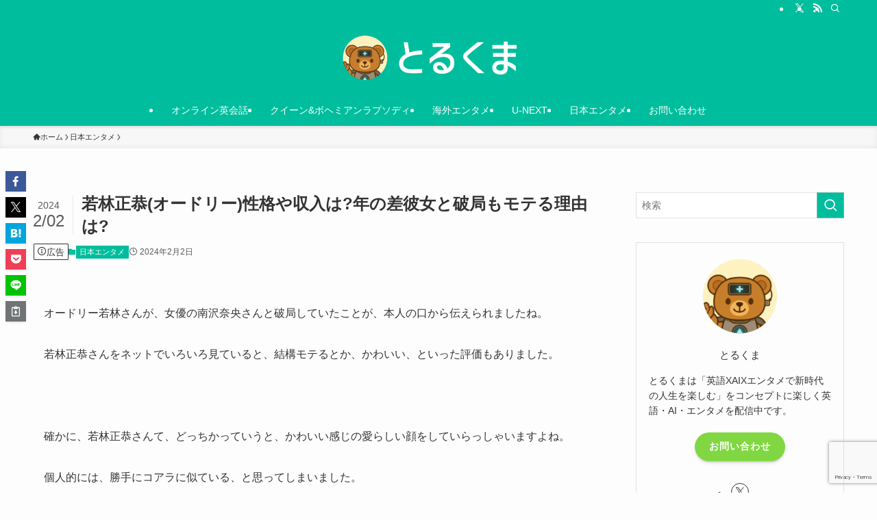

--- FILE ---
content_type: text/html; charset=utf-8
request_url: https://www.google.com/recaptcha/api2/anchor?ar=1&k=6Lfm_1QmAAAAAMMsWB_wbRKCSmDehcvagfcdpA2N&co=aHR0cHM6Ly90b3J1a3VtYS5jb206NDQz&hl=en&v=PoyoqOPhxBO7pBk68S4YbpHZ&size=invisible&anchor-ms=20000&execute-ms=30000&cb=6kgcjd8eur6
body_size: 48516
content:
<!DOCTYPE HTML><html dir="ltr" lang="en"><head><meta http-equiv="Content-Type" content="text/html; charset=UTF-8">
<meta http-equiv="X-UA-Compatible" content="IE=edge">
<title>reCAPTCHA</title>
<style type="text/css">
/* cyrillic-ext */
@font-face {
  font-family: 'Roboto';
  font-style: normal;
  font-weight: 400;
  font-stretch: 100%;
  src: url(//fonts.gstatic.com/s/roboto/v48/KFO7CnqEu92Fr1ME7kSn66aGLdTylUAMa3GUBHMdazTgWw.woff2) format('woff2');
  unicode-range: U+0460-052F, U+1C80-1C8A, U+20B4, U+2DE0-2DFF, U+A640-A69F, U+FE2E-FE2F;
}
/* cyrillic */
@font-face {
  font-family: 'Roboto';
  font-style: normal;
  font-weight: 400;
  font-stretch: 100%;
  src: url(//fonts.gstatic.com/s/roboto/v48/KFO7CnqEu92Fr1ME7kSn66aGLdTylUAMa3iUBHMdazTgWw.woff2) format('woff2');
  unicode-range: U+0301, U+0400-045F, U+0490-0491, U+04B0-04B1, U+2116;
}
/* greek-ext */
@font-face {
  font-family: 'Roboto';
  font-style: normal;
  font-weight: 400;
  font-stretch: 100%;
  src: url(//fonts.gstatic.com/s/roboto/v48/KFO7CnqEu92Fr1ME7kSn66aGLdTylUAMa3CUBHMdazTgWw.woff2) format('woff2');
  unicode-range: U+1F00-1FFF;
}
/* greek */
@font-face {
  font-family: 'Roboto';
  font-style: normal;
  font-weight: 400;
  font-stretch: 100%;
  src: url(//fonts.gstatic.com/s/roboto/v48/KFO7CnqEu92Fr1ME7kSn66aGLdTylUAMa3-UBHMdazTgWw.woff2) format('woff2');
  unicode-range: U+0370-0377, U+037A-037F, U+0384-038A, U+038C, U+038E-03A1, U+03A3-03FF;
}
/* math */
@font-face {
  font-family: 'Roboto';
  font-style: normal;
  font-weight: 400;
  font-stretch: 100%;
  src: url(//fonts.gstatic.com/s/roboto/v48/KFO7CnqEu92Fr1ME7kSn66aGLdTylUAMawCUBHMdazTgWw.woff2) format('woff2');
  unicode-range: U+0302-0303, U+0305, U+0307-0308, U+0310, U+0312, U+0315, U+031A, U+0326-0327, U+032C, U+032F-0330, U+0332-0333, U+0338, U+033A, U+0346, U+034D, U+0391-03A1, U+03A3-03A9, U+03B1-03C9, U+03D1, U+03D5-03D6, U+03F0-03F1, U+03F4-03F5, U+2016-2017, U+2034-2038, U+203C, U+2040, U+2043, U+2047, U+2050, U+2057, U+205F, U+2070-2071, U+2074-208E, U+2090-209C, U+20D0-20DC, U+20E1, U+20E5-20EF, U+2100-2112, U+2114-2115, U+2117-2121, U+2123-214F, U+2190, U+2192, U+2194-21AE, U+21B0-21E5, U+21F1-21F2, U+21F4-2211, U+2213-2214, U+2216-22FF, U+2308-230B, U+2310, U+2319, U+231C-2321, U+2336-237A, U+237C, U+2395, U+239B-23B7, U+23D0, U+23DC-23E1, U+2474-2475, U+25AF, U+25B3, U+25B7, U+25BD, U+25C1, U+25CA, U+25CC, U+25FB, U+266D-266F, U+27C0-27FF, U+2900-2AFF, U+2B0E-2B11, U+2B30-2B4C, U+2BFE, U+3030, U+FF5B, U+FF5D, U+1D400-1D7FF, U+1EE00-1EEFF;
}
/* symbols */
@font-face {
  font-family: 'Roboto';
  font-style: normal;
  font-weight: 400;
  font-stretch: 100%;
  src: url(//fonts.gstatic.com/s/roboto/v48/KFO7CnqEu92Fr1ME7kSn66aGLdTylUAMaxKUBHMdazTgWw.woff2) format('woff2');
  unicode-range: U+0001-000C, U+000E-001F, U+007F-009F, U+20DD-20E0, U+20E2-20E4, U+2150-218F, U+2190, U+2192, U+2194-2199, U+21AF, U+21E6-21F0, U+21F3, U+2218-2219, U+2299, U+22C4-22C6, U+2300-243F, U+2440-244A, U+2460-24FF, U+25A0-27BF, U+2800-28FF, U+2921-2922, U+2981, U+29BF, U+29EB, U+2B00-2BFF, U+4DC0-4DFF, U+FFF9-FFFB, U+10140-1018E, U+10190-1019C, U+101A0, U+101D0-101FD, U+102E0-102FB, U+10E60-10E7E, U+1D2C0-1D2D3, U+1D2E0-1D37F, U+1F000-1F0FF, U+1F100-1F1AD, U+1F1E6-1F1FF, U+1F30D-1F30F, U+1F315, U+1F31C, U+1F31E, U+1F320-1F32C, U+1F336, U+1F378, U+1F37D, U+1F382, U+1F393-1F39F, U+1F3A7-1F3A8, U+1F3AC-1F3AF, U+1F3C2, U+1F3C4-1F3C6, U+1F3CA-1F3CE, U+1F3D4-1F3E0, U+1F3ED, U+1F3F1-1F3F3, U+1F3F5-1F3F7, U+1F408, U+1F415, U+1F41F, U+1F426, U+1F43F, U+1F441-1F442, U+1F444, U+1F446-1F449, U+1F44C-1F44E, U+1F453, U+1F46A, U+1F47D, U+1F4A3, U+1F4B0, U+1F4B3, U+1F4B9, U+1F4BB, U+1F4BF, U+1F4C8-1F4CB, U+1F4D6, U+1F4DA, U+1F4DF, U+1F4E3-1F4E6, U+1F4EA-1F4ED, U+1F4F7, U+1F4F9-1F4FB, U+1F4FD-1F4FE, U+1F503, U+1F507-1F50B, U+1F50D, U+1F512-1F513, U+1F53E-1F54A, U+1F54F-1F5FA, U+1F610, U+1F650-1F67F, U+1F687, U+1F68D, U+1F691, U+1F694, U+1F698, U+1F6AD, U+1F6B2, U+1F6B9-1F6BA, U+1F6BC, U+1F6C6-1F6CF, U+1F6D3-1F6D7, U+1F6E0-1F6EA, U+1F6F0-1F6F3, U+1F6F7-1F6FC, U+1F700-1F7FF, U+1F800-1F80B, U+1F810-1F847, U+1F850-1F859, U+1F860-1F887, U+1F890-1F8AD, U+1F8B0-1F8BB, U+1F8C0-1F8C1, U+1F900-1F90B, U+1F93B, U+1F946, U+1F984, U+1F996, U+1F9E9, U+1FA00-1FA6F, U+1FA70-1FA7C, U+1FA80-1FA89, U+1FA8F-1FAC6, U+1FACE-1FADC, U+1FADF-1FAE9, U+1FAF0-1FAF8, U+1FB00-1FBFF;
}
/* vietnamese */
@font-face {
  font-family: 'Roboto';
  font-style: normal;
  font-weight: 400;
  font-stretch: 100%;
  src: url(//fonts.gstatic.com/s/roboto/v48/KFO7CnqEu92Fr1ME7kSn66aGLdTylUAMa3OUBHMdazTgWw.woff2) format('woff2');
  unicode-range: U+0102-0103, U+0110-0111, U+0128-0129, U+0168-0169, U+01A0-01A1, U+01AF-01B0, U+0300-0301, U+0303-0304, U+0308-0309, U+0323, U+0329, U+1EA0-1EF9, U+20AB;
}
/* latin-ext */
@font-face {
  font-family: 'Roboto';
  font-style: normal;
  font-weight: 400;
  font-stretch: 100%;
  src: url(//fonts.gstatic.com/s/roboto/v48/KFO7CnqEu92Fr1ME7kSn66aGLdTylUAMa3KUBHMdazTgWw.woff2) format('woff2');
  unicode-range: U+0100-02BA, U+02BD-02C5, U+02C7-02CC, U+02CE-02D7, U+02DD-02FF, U+0304, U+0308, U+0329, U+1D00-1DBF, U+1E00-1E9F, U+1EF2-1EFF, U+2020, U+20A0-20AB, U+20AD-20C0, U+2113, U+2C60-2C7F, U+A720-A7FF;
}
/* latin */
@font-face {
  font-family: 'Roboto';
  font-style: normal;
  font-weight: 400;
  font-stretch: 100%;
  src: url(//fonts.gstatic.com/s/roboto/v48/KFO7CnqEu92Fr1ME7kSn66aGLdTylUAMa3yUBHMdazQ.woff2) format('woff2');
  unicode-range: U+0000-00FF, U+0131, U+0152-0153, U+02BB-02BC, U+02C6, U+02DA, U+02DC, U+0304, U+0308, U+0329, U+2000-206F, U+20AC, U+2122, U+2191, U+2193, U+2212, U+2215, U+FEFF, U+FFFD;
}
/* cyrillic-ext */
@font-face {
  font-family: 'Roboto';
  font-style: normal;
  font-weight: 500;
  font-stretch: 100%;
  src: url(//fonts.gstatic.com/s/roboto/v48/KFO7CnqEu92Fr1ME7kSn66aGLdTylUAMa3GUBHMdazTgWw.woff2) format('woff2');
  unicode-range: U+0460-052F, U+1C80-1C8A, U+20B4, U+2DE0-2DFF, U+A640-A69F, U+FE2E-FE2F;
}
/* cyrillic */
@font-face {
  font-family: 'Roboto';
  font-style: normal;
  font-weight: 500;
  font-stretch: 100%;
  src: url(//fonts.gstatic.com/s/roboto/v48/KFO7CnqEu92Fr1ME7kSn66aGLdTylUAMa3iUBHMdazTgWw.woff2) format('woff2');
  unicode-range: U+0301, U+0400-045F, U+0490-0491, U+04B0-04B1, U+2116;
}
/* greek-ext */
@font-face {
  font-family: 'Roboto';
  font-style: normal;
  font-weight: 500;
  font-stretch: 100%;
  src: url(//fonts.gstatic.com/s/roboto/v48/KFO7CnqEu92Fr1ME7kSn66aGLdTylUAMa3CUBHMdazTgWw.woff2) format('woff2');
  unicode-range: U+1F00-1FFF;
}
/* greek */
@font-face {
  font-family: 'Roboto';
  font-style: normal;
  font-weight: 500;
  font-stretch: 100%;
  src: url(//fonts.gstatic.com/s/roboto/v48/KFO7CnqEu92Fr1ME7kSn66aGLdTylUAMa3-UBHMdazTgWw.woff2) format('woff2');
  unicode-range: U+0370-0377, U+037A-037F, U+0384-038A, U+038C, U+038E-03A1, U+03A3-03FF;
}
/* math */
@font-face {
  font-family: 'Roboto';
  font-style: normal;
  font-weight: 500;
  font-stretch: 100%;
  src: url(//fonts.gstatic.com/s/roboto/v48/KFO7CnqEu92Fr1ME7kSn66aGLdTylUAMawCUBHMdazTgWw.woff2) format('woff2');
  unicode-range: U+0302-0303, U+0305, U+0307-0308, U+0310, U+0312, U+0315, U+031A, U+0326-0327, U+032C, U+032F-0330, U+0332-0333, U+0338, U+033A, U+0346, U+034D, U+0391-03A1, U+03A3-03A9, U+03B1-03C9, U+03D1, U+03D5-03D6, U+03F0-03F1, U+03F4-03F5, U+2016-2017, U+2034-2038, U+203C, U+2040, U+2043, U+2047, U+2050, U+2057, U+205F, U+2070-2071, U+2074-208E, U+2090-209C, U+20D0-20DC, U+20E1, U+20E5-20EF, U+2100-2112, U+2114-2115, U+2117-2121, U+2123-214F, U+2190, U+2192, U+2194-21AE, U+21B0-21E5, U+21F1-21F2, U+21F4-2211, U+2213-2214, U+2216-22FF, U+2308-230B, U+2310, U+2319, U+231C-2321, U+2336-237A, U+237C, U+2395, U+239B-23B7, U+23D0, U+23DC-23E1, U+2474-2475, U+25AF, U+25B3, U+25B7, U+25BD, U+25C1, U+25CA, U+25CC, U+25FB, U+266D-266F, U+27C0-27FF, U+2900-2AFF, U+2B0E-2B11, U+2B30-2B4C, U+2BFE, U+3030, U+FF5B, U+FF5D, U+1D400-1D7FF, U+1EE00-1EEFF;
}
/* symbols */
@font-face {
  font-family: 'Roboto';
  font-style: normal;
  font-weight: 500;
  font-stretch: 100%;
  src: url(//fonts.gstatic.com/s/roboto/v48/KFO7CnqEu92Fr1ME7kSn66aGLdTylUAMaxKUBHMdazTgWw.woff2) format('woff2');
  unicode-range: U+0001-000C, U+000E-001F, U+007F-009F, U+20DD-20E0, U+20E2-20E4, U+2150-218F, U+2190, U+2192, U+2194-2199, U+21AF, U+21E6-21F0, U+21F3, U+2218-2219, U+2299, U+22C4-22C6, U+2300-243F, U+2440-244A, U+2460-24FF, U+25A0-27BF, U+2800-28FF, U+2921-2922, U+2981, U+29BF, U+29EB, U+2B00-2BFF, U+4DC0-4DFF, U+FFF9-FFFB, U+10140-1018E, U+10190-1019C, U+101A0, U+101D0-101FD, U+102E0-102FB, U+10E60-10E7E, U+1D2C0-1D2D3, U+1D2E0-1D37F, U+1F000-1F0FF, U+1F100-1F1AD, U+1F1E6-1F1FF, U+1F30D-1F30F, U+1F315, U+1F31C, U+1F31E, U+1F320-1F32C, U+1F336, U+1F378, U+1F37D, U+1F382, U+1F393-1F39F, U+1F3A7-1F3A8, U+1F3AC-1F3AF, U+1F3C2, U+1F3C4-1F3C6, U+1F3CA-1F3CE, U+1F3D4-1F3E0, U+1F3ED, U+1F3F1-1F3F3, U+1F3F5-1F3F7, U+1F408, U+1F415, U+1F41F, U+1F426, U+1F43F, U+1F441-1F442, U+1F444, U+1F446-1F449, U+1F44C-1F44E, U+1F453, U+1F46A, U+1F47D, U+1F4A3, U+1F4B0, U+1F4B3, U+1F4B9, U+1F4BB, U+1F4BF, U+1F4C8-1F4CB, U+1F4D6, U+1F4DA, U+1F4DF, U+1F4E3-1F4E6, U+1F4EA-1F4ED, U+1F4F7, U+1F4F9-1F4FB, U+1F4FD-1F4FE, U+1F503, U+1F507-1F50B, U+1F50D, U+1F512-1F513, U+1F53E-1F54A, U+1F54F-1F5FA, U+1F610, U+1F650-1F67F, U+1F687, U+1F68D, U+1F691, U+1F694, U+1F698, U+1F6AD, U+1F6B2, U+1F6B9-1F6BA, U+1F6BC, U+1F6C6-1F6CF, U+1F6D3-1F6D7, U+1F6E0-1F6EA, U+1F6F0-1F6F3, U+1F6F7-1F6FC, U+1F700-1F7FF, U+1F800-1F80B, U+1F810-1F847, U+1F850-1F859, U+1F860-1F887, U+1F890-1F8AD, U+1F8B0-1F8BB, U+1F8C0-1F8C1, U+1F900-1F90B, U+1F93B, U+1F946, U+1F984, U+1F996, U+1F9E9, U+1FA00-1FA6F, U+1FA70-1FA7C, U+1FA80-1FA89, U+1FA8F-1FAC6, U+1FACE-1FADC, U+1FADF-1FAE9, U+1FAF0-1FAF8, U+1FB00-1FBFF;
}
/* vietnamese */
@font-face {
  font-family: 'Roboto';
  font-style: normal;
  font-weight: 500;
  font-stretch: 100%;
  src: url(//fonts.gstatic.com/s/roboto/v48/KFO7CnqEu92Fr1ME7kSn66aGLdTylUAMa3OUBHMdazTgWw.woff2) format('woff2');
  unicode-range: U+0102-0103, U+0110-0111, U+0128-0129, U+0168-0169, U+01A0-01A1, U+01AF-01B0, U+0300-0301, U+0303-0304, U+0308-0309, U+0323, U+0329, U+1EA0-1EF9, U+20AB;
}
/* latin-ext */
@font-face {
  font-family: 'Roboto';
  font-style: normal;
  font-weight: 500;
  font-stretch: 100%;
  src: url(//fonts.gstatic.com/s/roboto/v48/KFO7CnqEu92Fr1ME7kSn66aGLdTylUAMa3KUBHMdazTgWw.woff2) format('woff2');
  unicode-range: U+0100-02BA, U+02BD-02C5, U+02C7-02CC, U+02CE-02D7, U+02DD-02FF, U+0304, U+0308, U+0329, U+1D00-1DBF, U+1E00-1E9F, U+1EF2-1EFF, U+2020, U+20A0-20AB, U+20AD-20C0, U+2113, U+2C60-2C7F, U+A720-A7FF;
}
/* latin */
@font-face {
  font-family: 'Roboto';
  font-style: normal;
  font-weight: 500;
  font-stretch: 100%;
  src: url(//fonts.gstatic.com/s/roboto/v48/KFO7CnqEu92Fr1ME7kSn66aGLdTylUAMa3yUBHMdazQ.woff2) format('woff2');
  unicode-range: U+0000-00FF, U+0131, U+0152-0153, U+02BB-02BC, U+02C6, U+02DA, U+02DC, U+0304, U+0308, U+0329, U+2000-206F, U+20AC, U+2122, U+2191, U+2193, U+2212, U+2215, U+FEFF, U+FFFD;
}
/* cyrillic-ext */
@font-face {
  font-family: 'Roboto';
  font-style: normal;
  font-weight: 900;
  font-stretch: 100%;
  src: url(//fonts.gstatic.com/s/roboto/v48/KFO7CnqEu92Fr1ME7kSn66aGLdTylUAMa3GUBHMdazTgWw.woff2) format('woff2');
  unicode-range: U+0460-052F, U+1C80-1C8A, U+20B4, U+2DE0-2DFF, U+A640-A69F, U+FE2E-FE2F;
}
/* cyrillic */
@font-face {
  font-family: 'Roboto';
  font-style: normal;
  font-weight: 900;
  font-stretch: 100%;
  src: url(//fonts.gstatic.com/s/roboto/v48/KFO7CnqEu92Fr1ME7kSn66aGLdTylUAMa3iUBHMdazTgWw.woff2) format('woff2');
  unicode-range: U+0301, U+0400-045F, U+0490-0491, U+04B0-04B1, U+2116;
}
/* greek-ext */
@font-face {
  font-family: 'Roboto';
  font-style: normal;
  font-weight: 900;
  font-stretch: 100%;
  src: url(//fonts.gstatic.com/s/roboto/v48/KFO7CnqEu92Fr1ME7kSn66aGLdTylUAMa3CUBHMdazTgWw.woff2) format('woff2');
  unicode-range: U+1F00-1FFF;
}
/* greek */
@font-face {
  font-family: 'Roboto';
  font-style: normal;
  font-weight: 900;
  font-stretch: 100%;
  src: url(//fonts.gstatic.com/s/roboto/v48/KFO7CnqEu92Fr1ME7kSn66aGLdTylUAMa3-UBHMdazTgWw.woff2) format('woff2');
  unicode-range: U+0370-0377, U+037A-037F, U+0384-038A, U+038C, U+038E-03A1, U+03A3-03FF;
}
/* math */
@font-face {
  font-family: 'Roboto';
  font-style: normal;
  font-weight: 900;
  font-stretch: 100%;
  src: url(//fonts.gstatic.com/s/roboto/v48/KFO7CnqEu92Fr1ME7kSn66aGLdTylUAMawCUBHMdazTgWw.woff2) format('woff2');
  unicode-range: U+0302-0303, U+0305, U+0307-0308, U+0310, U+0312, U+0315, U+031A, U+0326-0327, U+032C, U+032F-0330, U+0332-0333, U+0338, U+033A, U+0346, U+034D, U+0391-03A1, U+03A3-03A9, U+03B1-03C9, U+03D1, U+03D5-03D6, U+03F0-03F1, U+03F4-03F5, U+2016-2017, U+2034-2038, U+203C, U+2040, U+2043, U+2047, U+2050, U+2057, U+205F, U+2070-2071, U+2074-208E, U+2090-209C, U+20D0-20DC, U+20E1, U+20E5-20EF, U+2100-2112, U+2114-2115, U+2117-2121, U+2123-214F, U+2190, U+2192, U+2194-21AE, U+21B0-21E5, U+21F1-21F2, U+21F4-2211, U+2213-2214, U+2216-22FF, U+2308-230B, U+2310, U+2319, U+231C-2321, U+2336-237A, U+237C, U+2395, U+239B-23B7, U+23D0, U+23DC-23E1, U+2474-2475, U+25AF, U+25B3, U+25B7, U+25BD, U+25C1, U+25CA, U+25CC, U+25FB, U+266D-266F, U+27C0-27FF, U+2900-2AFF, U+2B0E-2B11, U+2B30-2B4C, U+2BFE, U+3030, U+FF5B, U+FF5D, U+1D400-1D7FF, U+1EE00-1EEFF;
}
/* symbols */
@font-face {
  font-family: 'Roboto';
  font-style: normal;
  font-weight: 900;
  font-stretch: 100%;
  src: url(//fonts.gstatic.com/s/roboto/v48/KFO7CnqEu92Fr1ME7kSn66aGLdTylUAMaxKUBHMdazTgWw.woff2) format('woff2');
  unicode-range: U+0001-000C, U+000E-001F, U+007F-009F, U+20DD-20E0, U+20E2-20E4, U+2150-218F, U+2190, U+2192, U+2194-2199, U+21AF, U+21E6-21F0, U+21F3, U+2218-2219, U+2299, U+22C4-22C6, U+2300-243F, U+2440-244A, U+2460-24FF, U+25A0-27BF, U+2800-28FF, U+2921-2922, U+2981, U+29BF, U+29EB, U+2B00-2BFF, U+4DC0-4DFF, U+FFF9-FFFB, U+10140-1018E, U+10190-1019C, U+101A0, U+101D0-101FD, U+102E0-102FB, U+10E60-10E7E, U+1D2C0-1D2D3, U+1D2E0-1D37F, U+1F000-1F0FF, U+1F100-1F1AD, U+1F1E6-1F1FF, U+1F30D-1F30F, U+1F315, U+1F31C, U+1F31E, U+1F320-1F32C, U+1F336, U+1F378, U+1F37D, U+1F382, U+1F393-1F39F, U+1F3A7-1F3A8, U+1F3AC-1F3AF, U+1F3C2, U+1F3C4-1F3C6, U+1F3CA-1F3CE, U+1F3D4-1F3E0, U+1F3ED, U+1F3F1-1F3F3, U+1F3F5-1F3F7, U+1F408, U+1F415, U+1F41F, U+1F426, U+1F43F, U+1F441-1F442, U+1F444, U+1F446-1F449, U+1F44C-1F44E, U+1F453, U+1F46A, U+1F47D, U+1F4A3, U+1F4B0, U+1F4B3, U+1F4B9, U+1F4BB, U+1F4BF, U+1F4C8-1F4CB, U+1F4D6, U+1F4DA, U+1F4DF, U+1F4E3-1F4E6, U+1F4EA-1F4ED, U+1F4F7, U+1F4F9-1F4FB, U+1F4FD-1F4FE, U+1F503, U+1F507-1F50B, U+1F50D, U+1F512-1F513, U+1F53E-1F54A, U+1F54F-1F5FA, U+1F610, U+1F650-1F67F, U+1F687, U+1F68D, U+1F691, U+1F694, U+1F698, U+1F6AD, U+1F6B2, U+1F6B9-1F6BA, U+1F6BC, U+1F6C6-1F6CF, U+1F6D3-1F6D7, U+1F6E0-1F6EA, U+1F6F0-1F6F3, U+1F6F7-1F6FC, U+1F700-1F7FF, U+1F800-1F80B, U+1F810-1F847, U+1F850-1F859, U+1F860-1F887, U+1F890-1F8AD, U+1F8B0-1F8BB, U+1F8C0-1F8C1, U+1F900-1F90B, U+1F93B, U+1F946, U+1F984, U+1F996, U+1F9E9, U+1FA00-1FA6F, U+1FA70-1FA7C, U+1FA80-1FA89, U+1FA8F-1FAC6, U+1FACE-1FADC, U+1FADF-1FAE9, U+1FAF0-1FAF8, U+1FB00-1FBFF;
}
/* vietnamese */
@font-face {
  font-family: 'Roboto';
  font-style: normal;
  font-weight: 900;
  font-stretch: 100%;
  src: url(//fonts.gstatic.com/s/roboto/v48/KFO7CnqEu92Fr1ME7kSn66aGLdTylUAMa3OUBHMdazTgWw.woff2) format('woff2');
  unicode-range: U+0102-0103, U+0110-0111, U+0128-0129, U+0168-0169, U+01A0-01A1, U+01AF-01B0, U+0300-0301, U+0303-0304, U+0308-0309, U+0323, U+0329, U+1EA0-1EF9, U+20AB;
}
/* latin-ext */
@font-face {
  font-family: 'Roboto';
  font-style: normal;
  font-weight: 900;
  font-stretch: 100%;
  src: url(//fonts.gstatic.com/s/roboto/v48/KFO7CnqEu92Fr1ME7kSn66aGLdTylUAMa3KUBHMdazTgWw.woff2) format('woff2');
  unicode-range: U+0100-02BA, U+02BD-02C5, U+02C7-02CC, U+02CE-02D7, U+02DD-02FF, U+0304, U+0308, U+0329, U+1D00-1DBF, U+1E00-1E9F, U+1EF2-1EFF, U+2020, U+20A0-20AB, U+20AD-20C0, U+2113, U+2C60-2C7F, U+A720-A7FF;
}
/* latin */
@font-face {
  font-family: 'Roboto';
  font-style: normal;
  font-weight: 900;
  font-stretch: 100%;
  src: url(//fonts.gstatic.com/s/roboto/v48/KFO7CnqEu92Fr1ME7kSn66aGLdTylUAMa3yUBHMdazQ.woff2) format('woff2');
  unicode-range: U+0000-00FF, U+0131, U+0152-0153, U+02BB-02BC, U+02C6, U+02DA, U+02DC, U+0304, U+0308, U+0329, U+2000-206F, U+20AC, U+2122, U+2191, U+2193, U+2212, U+2215, U+FEFF, U+FFFD;
}

</style>
<link rel="stylesheet" type="text/css" href="https://www.gstatic.com/recaptcha/releases/PoyoqOPhxBO7pBk68S4YbpHZ/styles__ltr.css">
<script nonce="PZjQAz4NcINzKiwWgwtTbg" type="text/javascript">window['__recaptcha_api'] = 'https://www.google.com/recaptcha/api2/';</script>
<script type="text/javascript" src="https://www.gstatic.com/recaptcha/releases/PoyoqOPhxBO7pBk68S4YbpHZ/recaptcha__en.js" nonce="PZjQAz4NcINzKiwWgwtTbg">
      
    </script></head>
<body><div id="rc-anchor-alert" class="rc-anchor-alert"></div>
<input type="hidden" id="recaptcha-token" value="[base64]">
<script type="text/javascript" nonce="PZjQAz4NcINzKiwWgwtTbg">
      recaptcha.anchor.Main.init("[\x22ainput\x22,[\x22bgdata\x22,\x22\x22,\[base64]/[base64]/[base64]/bmV3IHJbeF0oY1swXSk6RT09Mj9uZXcgclt4XShjWzBdLGNbMV0pOkU9PTM/bmV3IHJbeF0oY1swXSxjWzFdLGNbMl0pOkU9PTQ/[base64]/[base64]/[base64]/[base64]/[base64]/[base64]/[base64]/[base64]\x22,\[base64]\x22,\x22SsOZM8Oow6vDosOxJcOsw44bIMOUwrkAwohvwo3CvMKpNsKvwonDj8KIFsObw5/Do8Omw4fDunfDjzdqw5ZKNcKPwpfCpMKRbMKOw73Du8OyKDYgw6/[base64]/[base64]/DqMKiwoXCkcOlJSjCvMKDw5TDjmYFworCi2HDn8OKe8KHwrLCs8KQZz/DjlPCucKyKsKmwrzCqGl4w6LCs8OCw5lrD8KzNV/CusK2f0N7w4/CvgZIZcOgwoFWXcK0w6ZYwpoHw5YSwoo3asKvw4bCgsKPwrrDusK1ME3DnmbDjUHCpAVRwqDCtQM6acK1w5t6bcKXJz8pOBRSBMOEwojDmsK2w4LCpcKwWsO8L30xPcKseHsiwr/DnsOcw6DCqsOnw7w/w5pfJsO9wofDjgnDuHcQw7Fuw5dRwqvCmVUeAUJBwp5Vw4vCkcKEZXkMaMO2w7A6BGBSwoVhw5UsI0k2wqDCnk/Dp3AqV8KGWD3CqsO1BUBiPmTDqcOKwqvCthoUXsOaw6rCtzFfC0nDqwDDi28rwqBpMsKRw67ChcKLCR0Iw5LCowbCngN0wrILw4LCul0AfhckwrzCgMK4EsKSEjfCgX7DjsKowqLDpn5LdMKUdXzDrxTCqcO9woFgWD/[base64]/CqcKFaArDvcO2wrbCvS0CZMO+ZcOJw74zd8OZw5vCtB0Sw7rChsOONhfDrRzCs8Knw5XDniTDolUsacK+KC7Dh37CqsOaw6QEfcKIVDRhbMKNw5bCtBPDkcKdAMO3w4fDlMKfwq4PZB3Cll/[base64]/w7Viw4XCl8ONWsOIw4PDssOpZUgBwqU/w6AidsOiMUdTwqZ+woXCl8OlUiNeCcOjwr3Cs8O3w6rCpxB2XMObGMK3aTcJYE3Cvnozw5/DhcKowrHCqcKdw4/DiMOtwqETwp7DhywAwogOMzxqacKvw7vDqn/CpSTCqTBJw57Cp8O5NGzCuAxec3LCmGzCn1BYwqdlwp3DtcK9w7XDhWXDhMKsw5nCnMOLw7R/[base64]/DoDVJUlNmUcKlwpw2RmzCnxTCujfCu8KxOsKiw4UIJMKpKsKtXMKXckVvNMOyV2crORLDinjDsWd7cMOnw6rCrcKtw7AuGS/DrFBjw7PDgVfChwNbwqjDi8OZT2HDv17CpcOKKHfDsHrCs8OpEsOCS8Kpw7HDrcKQwoo/wqnCp8OIUi/CtzrCoTnCk085woXDm0BVRV0TG8OtNsKvw5fDksKDB8Omwr8LKMOSwpHDoMKUw6/[base64]/ClyTCosKnwrPCkSBRwq1yw53CjMKbw7bCrU3Dmzsmwp3CnsKsw7cqwqDDmxY7wr/[base64]/Cm3/DoRHDgcKNWxwew7bDoxrDlArCjsKAdzEPQMK9w5ltDTjCj8Oyw6jCj8K8ScOHwqY3bh02bTzChiPDgcO9VcOLLEDCnGMKdMOYwpY0w7Nfw73Do8Oww5PDhMOBMMOwQErDnMOMwqvDuFJdwoRreMO2wqAMRsO/DQ3CqVTCoAA/IcKDW23DosK/wpTCoG/[base64]/[base64]/Cv8OVEA/CvsKww53DnkNrwrBLwqYFKcKJVwgIPwdHw7x5wr/Dnj0Nd8OuKcKVdMOVw6TCjMOZHg7Cu8O0dcKaAsK4wqcNw4tzwrPDssOVw7FIwo3DvsKjw7hwwoDCsRTCmjkFw4YywrUAwrfDqXF/[base64]/CksKPay/DkGQ0wqLCjBbCr0zDgjcKwrrDpTfCuhhxLHZuwpjCtAnCnMK1WTxrLMOpCVjCu8ODwrLDtDrCocKiX2V/w4dPwpV7TivCqAHDjcOQw4k1w6LDlwnDoAUkwrXDnTEeHD08wpo2wqLDrcOuw6Irw5pCPcOqX1cjCQx1Q3HCv8KPw7sKwow5w7/Di8OoK8KLesKeHXzCmGHDrsOWVwM/Tm1Qw75MBGPDlsK8a8KwwqjDglvCmcKDwofDo8Kmwr7DlxjCq8KEUHLDh8KjwoLDjMKVw6vDrcO9YFTColrDqsKXwpfCr8KKHMKiw7zDtxkPHAFFQMK3RxBMA8KrRMO/AlYowprCl8KlMcKXQ0IWwqTDsnUtwrgaGsKSwoTDu3Mhw5AdD8Ktw5vCpMOiw4/[base64]/Cr8OLw6/CmsKew5R1HCJkcx7CqhZZCsKjJyLCm8KtOi0rbsKBwo1CFwEGKsOrw5zDh0XDpMO3eMKAbsOhAMOhw69ae3oHRRdobV9zw7rDpl0jUX5ewrkzw6Y1w6LDhRhsTjR9GGXCgcOdw4FbUTMZMsOWwqbDgTLDrcO1J2zDumNhHSZxwo/CqgxywqUXYw3CiMOkwpPCphzCmBbDiywAw6/Dq8KWw5Qgw5BJY0rCgcKcw4zDksOibcKaBcOjwqxkw7oUKijDosKJwo3CiAQIXUXCt8K2dcO0w6pMwoDCp0hfT8O/FMKMSFzCrWcENUHDqkzDjMOmwpc/ecKwVsKNw7d5BcKsC8Otw5nCn1LCo8Oew44jQsO7azZtLMONw4XDpMOnwo/CoABdw4Jrw47DnX4/axdnwpDDgSnDgGxJczUKMhxiw5bDjhJxF1EJWMK1wrspw4zCpMO8e8OMwodhK8K1GMKuc1pUw7XDvSvDlMKvwpTCoF/DpXbCtRBIVQExOBcYdcOpwppzwpFCKwkBw6DDvhdqw5vCvEgzwqUqJHbCq0k2w4TCjcO5w6JCEGLCtWvDtcKLT8Kowq3Doj4+O8KdwoDDo8KqaUQBwozClsO8ZsOnwq3DlSzDoUMaacO7w6bDtMO0I8KBw4RywoY3GXTDtcKhJxI/[base64]/Dn8KRwqvCo8KTw43DkMKuw6xXw5PCrsK7b39jfsK4wqTDucOMw7wjAxYUwohTRGbCnyDDo8OWw43CpsKIW8K+bFfDmXFwwooOw4Jlwq7CqxTDpsKuYR3DqmjCvsOjwoHDgiDCkXXDs8OUw7hcaA/CrnYOwp1sw4pXw71pAcOIACtuw5rCiMKmw6/ClQPClyLCvkfDlnvCmR4iQcOYDQNHFsKBwq7Dlhs6w67CvQ/Dq8KTMMK4FkHDi8KYw6DCogLDjRJ9w4nDikdSRhJ9w7pQTMOzBcKKw43Ckn/CplfCtsKQCcKdFBlgeBwJwr/[base64]/Dsl4sw6TCqMKnfDpmw5xow5Bdw6LDiMK+w6rDqMOAVTlJwq4fw7pGey7ChsK6w6QNwoZjwpdFWh3DicK8d3Q+NhfDq8KBEsOiw7PDvcOHb8Olw5Q7GsO6w74jwpfCrMKQeEdAw6cLw75/wpg2w4DCpcODd8Krw5MgWS7Dp3Ujw6JIexkbw64dw5nDgcK6wqPDpcK9wr8SwqBRT0bDhMKqw5TDsFjCisKgdcOXw6LCisKMZ8K8PMOReRLDkcKxTXTDu8KJMMKLbzTCi8O1NMOawolVAsKYw6nCui5uwq9rPT1HwrXCsz/[base64]/Cv8OaUQElK2leGFzDn8O1HcKYw4FMM8Knw5lwN2TCsA3Cq3fCnVjCu8OwdDnDl8OYE8Kvw6EnWcKIGQvDssKoDCZ9dMKOPghIw7V0fsKwXjLCkMOWwpDCnRFFB8KTGT85wrxRw5/CmsOWBsKAe8OUw7pwwonDicK9w4PDnX09I8O9wrsUwoHCtwIIw7nCkS/CkcKgwoE8wqHDmAjDtyJ6w6N6CsKPw7bCjUHDsMKmwrPDqsOBwqVOEsOYwqtiHcKZdsO0UMOVwq/CqB9Gw5QLfn8hVH4fd27DhMKVKVvDicOKdMK0w4/ChRfCicOoVhp6HMKiGWZKZ8Orby3Dqg5aKsKZw5zDqMOoPnzCtzjDrsOdw53CmMKXYcOxw7jDvxzCrcK+w5VdwocMMT/[base64]/w7DDlx9LEcOGwpzDujJiE8OEw5Faw65Uw7PDt1HDqWwxMcOMw5U/[base64]/[base64]/DogbCnsKvWUNewpPCmcKrw5E0HXs+w6rDpnLCo8KYw44NG8K/H8KLwrLCsCnCr8OZwopAwo4JAMO1w6URTcKZw4PCusK7wpXCv1fDmsKFw5pBwq5OwpphUcOrw6tfw6jCuh92AmfDpMOawoYyQDw5w4fDhjDCmsK6w4UMw5DDrhPDuFl5Vg/DlgrDm253b1nCjQ3DjcKGw4LDhsOWw4ZOVsO6QMOXw4LDiz7CrFXCgzPDmxnDuX/[base64]/Dp8Ktwr8yYMO4w5YcccOHw7fDmcKJwptLZ8Kdwrc1wonCtzfCuMKxwrNNM8KKUFRFwp/CiMKBOMKZawRYXsO+wo9Df8KmJ8K4w60XdDdSScKmF8KPw4AgDcO/fcK0w7tOwoDCgyfDiMOgwo/CvETDhsOHN2/[base64]/f8OxOE1hwrfCn8OlwrXDnDIJQifCrkFbDsKANXLCq3bCrnXDucKhJsONw7fDk8KIAcODaxnCg8OqwoAmw54WOsKmw5nDjAbDqsKsZiIJwq0MwrLCiT7DjSXCvG0LwpZiAjvCjcOLwoHDrMKeb8Ozw6bCtiLDjzdzeSfChRswSU9wwofClMO/KsKmw60Rw7fChVvCi8OeGBjCjMOGwojCr3Anw4tgwpvCsnTDlsKewocvwpkGLyjDtS/Ck8K5w6s1w5vChcKfwpbCiMKFVzsLwp7Dmj52O0/[base64]/CiFAiwpnDmTR5RGbDlxTChyDDh8ORBcOxwqo5djzCqQ7DsgLCnxTDpkcbwrVLwqVrw6LCjSLDjw/Ct8OiQlXCjXbDlcKwCsKqAy9nPVvDg1YQwoXCj8KCw7zCjMOKwqrDqifCrkfDoFPDiRbDosKOA8KcwrZswpo5eW1bwq/CiEV7w6xxWVxswpEyWsKzTyjDuloTwqsiUsOiDMK8wpJCw4TDi8OyJcO/K8O7Xltrw5zClcKafWQbRsKWwoVrwqPDqT/DuiDDucK3wqYrUBElXHIRwqhWw48mw7UUw4VTNEILMXHCtBY+woZowotGw5bCrsOzw6HDlxHCo8KNNj3DiTbDncKLw5powpMZWjzCgcKZBQNkEmdhCA3DpGJuw4/DocOmIsOGecOqWCgDw64JwqzCvsO5wplWHsOPwr9AUcOAw448w6tSOT8Vw7vCosOOwp/[base64]/CqgLDq8Oswq0ww6bCvsOVSEJkScKYw6bDqHPDjDTCtiHCrMKQGS9BShgxH29Mw6NSw40OwqPDmMOsw5Y3woXDjxzCuGbDlRQKBMKSOEFUGcKoP8K2wpHDmsK6cm9+w6bDqcKJwrxNw7XDt8KKHnzDssKnZgPDpEEbwr0XYsKGYQxkw5o8wpsuwq/[base64]/LcKEUw8FQMK1wrU2TndWZ2LDo8KCw6Exw4nDlA7DoVYATVMjwp0dwq3Ct8OewpQwwojCghvCrcO5dcO/w5/DvsOJdATDkiDDpMOkwpIqMi8cw54Cwp52w4PCs2vDqjMHBsObUQINwqjCnR/CpMOzN8KJLsO3FsKew5nCiMK3w5AjS2lyw4PDtsKww4XDusKNw5EEcsK7bMOZw4lYwo3CgX/CpcK/w6TCgULDjVhVKgXDncKLw4sBw6bDrVvCpMO7UsKlMMKEw43DgcOtwoN7wrHCmh7CqcKzw6LCoH3CgMOqDsOMC8OgTgvCt8KeRsKZFElcwopuw7rDplPDv8OEw4x9wrtZX08pw6rDuMOUwrzDi8OJwobDjsKcw7cZwoNXEcKhScOVw5/CmcKVw57DmsKlwqcNw47Dgwp2TXQpeMOOw5c5w4LCkHrDvCLDh8OQwpPDtT7CksOewod4w6LDgnPDiDcVw6JxT8KlV8K5IUzDpsKOw6YQYcKpDg88TsKUwotiw7nCvHbDiMOgw5wKK2gjw6skZVJUw4R3QsO8BEfDn8K0dULCsMKTGcKTJwTCnCPCmsOkw4DCocK/IQUsw6lxwpQ6I3pQFcOvEsOOwofCg8O8L0nCj8OPw7Yhwpozw651wpDCssKLcMOQwpnDsTTDsTTCtcOrL8O9JHIewrPDscKnwoPCoy1Iw5/CucKpw4Y/OMOvO8ORf8OZCjcrQsOZw63DklMqccKcTDFtdhzCoVDDq8KBFH1Dw6PDgkonwplqN3DDpiZOw4rDgTrCoQtjWkYRw5fClx4nSMOaw6RXwo3Dry9Yw4bCjStYUsOhZcKPB8OcAsOyQ2DDlnIdw4vCvWfDmRVyGMOMw7MNw4/Dk8ONZ8KPHVLDlcK3aMK6ZsKMw4PDhMKXJChRe8Oaw43CnVrDiCAqwoRsb8Kkwp7Dt8OmBVZdccObw6XDmEs+ZMK/w7rCi1XDjcOkw7NTICdzwrPDiGnCk8OMw6N5wpnDusK6w4jDr0hEI0XCo8KIJMKmwpTCq8KHwocyw5bCp8KWC27CmsKHKRjClcK1SSnCiD3CpcKFZxzCv2TDmMKWwpImN8O5GcOeDcK4XEfDmcOESMK9AsOjY8OkwpbDk8KdBQ1Pw6/DjMOdVm7DtcOkF8KffsOFwphGwpZ6f8Knw6XDkMODRsOdJivCr2fCucOcwrQRwph5w5Zsw6PCgF7DrXPChDnCrSvDtMOTTcKJwqDCqcOtw77DkcOcw77Cj1YPA8OdVEjDmjsxw5/CkmNmw7plY0XCuhvDg3/Cp8ObcMORBcOcfMOXZxp7Jkk7wrhbMsKaw6/CuFxzw6Yew7HCh8KJRsOfwoVOw7nDn07CqDAhVAjDl1vCgwsTw488w6Z6QkrCqsOcw6zDk8KPw4U0wqvDvcO6w70bwq4SVsKjIsO4OcO+YsOww6/Du8Otw53Dp8K7GmwFdjVSwrTDjMKAK1jDkBNIMsO0f8OXw7bCssKoOsO/XcOnwojDksKBwofDmcOaeAFZw4MVw6sBGMKLDcOmRMKVw41kKsOuGVnCiHvDpsKOwolRXXLCrBPDkcK4RcKZXcOYLcK9w65OA8Kodi87RSLDrE/DtMK4w4RzO2PDhj9JVhVDVQ05FsO4w7XCscOkDcOyEEluCVvDt8Kwc8O1U8Ofwr9cRsKowotVG8KnwpxoHgZLGHYHaEA2ScOZHUvCt2XCqxQ4w5pzwqfDkMO/[base64]/CvwnDksKFwr/Dv8ONwqwTw4zDui1KDH8Twp8SWsKzRcK5dsOrwoB4XAHCuXvDkyPDtcKUbmvDqcKgwrrChycCwqfCk8KzG2/CsH9KT8KsUBjCmGo+BVhzM8OgL2kSaHLDg2LDhUjDj8KNw5LDkcOWXMOOZm3DssOwb25YQcKfw5ZvRQPDt3cfBMOjw5PDlcK+R8OgwqjClFDDgsKuw7hLwoHDiwDDrcORwpdgwrUsw5zDjcKVOcOTw4J5wqzCj2PDhDx2wpTCjCjCkhLDjcKOI8OPasOXJm5/woxCw5QGwrnCrypvV1UCwqZqAsKPDFgywpnDomg5JhTCn8Kza8Kqwogcw63Cm8OUZcO4w7/DvMKPRQfDncORRcOQwqTCrWpqwr9pw5vDtsK9O1IrwoTCvjAsw6jDlhHCmGEpQFPCqMKXw5bCkx9Xw5rDtsK1KVtrw6PDrDANwpbCoEkgw4DChcKoRcKOw49Qw7kvWMOpFE3DtcOmb8OBYGjDkXdMA05tOHjDtGNMJivDgcOtDAs/[base64]/eDMfCyQAwpl4wqwAworCqzjCtcK2wqEVI8KSwq/Cp1PCnj/Ds8KITDTDuxlDLy/Dm8K6bXYjIyfDnsOZEjFBVsOzw5RiNMOkw4zCrDjDm1F+w5FwH2Jhw6QWZXnDo1bCpy/DmMOnw4HCsA0HC3bCrk41w6fCucK+a39IOGbDszMrc8KuwpnCmWzDtxnCscOsw63DmynClh7CqcO4w5HDl8KMZ8OFwqR4KWMhd0/CgAPCnzMFwpbDl8KSYQIePMOawpDDvGHCqytKwpDDq29bXsKVH1XDmS7CksODAsOZJWnDicOKX8KmFcKHw7bDqyY8JwPDtGIqwpAhwofDrcKSfcK8EMONIMOjwq/Dn8OhwpAlw7Qbw4jCuWXClzZKSElVwpk0w4HCqztBfFowbgFswoUfV0QKP8Oawo3ChijCsSkFU8OAw7J7w4UowozDpcONwr8vM07DgMKDC1rCsUQLwph8woXCrcKGf8Kfw4Z3wpTCr2drI8OLw5/CokPDtgXCpMK+w7pNw7NMFExkwoHDjMK+w6HCikFyw7HDi8OPwq5YdEVxwqzDjxrCp2dDw5PDlg7DpSlEw6zDqVnCkX8hw67CjRHDg8OYAMOyCcK4wojDoD/ChMOSAMO6VXBpwp7DtGvCpcKIwpHDncKlTcOPwpDDrVlJCMOZw6nDlMKcdMOTw7rDsMKYIcKKw6omw55PRA41ZcOSBsKRwpNawpEawqE9f0Fpe3nDhBDCpsKjwoJgwrQ9woDDiSJ9GGXDllc/[base64]/OQsJH3V4W8KaH1gEw67DkCzDpEXDnzXCtsKOwpjDpGpTCzRFwqDDl0dywod9wp4VGcO7Gh3Dk8KbBMKawrRJZMO0w6bCh8KLXT/[base64]/CvsOYwo0FwqjDi8KTKE5YQsKFdSLCgWrCtcKlUkQUNFXCgMKmCy1xW39SwqAVw5vDnWbDl8KDCsKjRGHDtsKaPhPDusObCkU/worDokzDtcKew4jDgsKkw5Fow6zDq8ObPSPDoVXDnEAawpkowrTCny8Kw6/DmiDCiDFjw4nDigQcNMOfw7LClSXDkB4dwqAtw7TCu8KLw4RlOGZuB8KQAsO3CsOOw6AFw7/CrMOsw4ZFKlwVSsKtWQMzCSMrwpLCjmvCh2JzMBUGw5PDnBpzw73DjHxiw7rCgxTDjcOXfMK2HApIwrnCpsK/w6PDl8O/wqbCvcOJw57DpcOawqnClkjDj3Udw49ow4jDt0fDosOuGG0uUzkTw7opGlFjw4kRIcOlHGdeCB/CucKywr3DuMOrwr1iwqxSwrtgWGTDqmXCrMKtVDJ9wqpVQ8OaVsOcwrAfSMKUwo9+w50jXE8yw4p+woweY8KFHyfCkm7CvytUw4rDscKzwqXChsKfw7/DmijCj0TDpMOeQsOMwp/ChsKVK8Kww7PCkQ96wqsyNsKyw41Kwp9WwozCjMKTH8KowqJGwr8pZTXDjMOZwpbCjRwtwrbDt8K/D8OwwqYOwofDhlzDucKuw5DCjMK2KALDpg3DusOaw7oQwobDvcKRwqBhw7s6MyLDg1fCugTCt8OGY8Oyw54hFUvCtcOLwo4KOQ3DlcOXw4fDpDTCtcO7w7TDusOaT0R9bMKuKi/DqsOMw5YeasOpw6FqwrU4w7TCpcKeTG3CucOCETAYGMKew6IvPUtJDQDCkkPDtykCwohRw6VXJQlGOsO2w5ElEXbDlFLDiUAVwpJgZwHDisOdIhLCuMKjQkvDrMKZwolIUAFJNUF4HzXDn8Oxw5rDoh/[base64]/DqMO+wrrChcKINj7DmU3DnMO/LsOYw4hib0sGdSHDrxl5wovCjClcNsOzw4/CnMOMb3gswoY6w5zDmX/CtjQcwolGUcOkHxB5w63Dn1/CjD1/[base64]/Dj8KIe1rDocODak7DuMO/fMK7RQnDiQEhw7dgwq/DphAkCMOwEkcrwqMvQcKuwrbDpGHCvkzCoyDCqcOAwrXDqMKbR8O1LEQAw5VCZFdYTMOheV/Ci8KtM8KHw543GCHDtB8rXl/DncOTw68ARMKfaRRIw4kEwrkOwpZEw5fCvVPCn8KECRICacOyPsOcIMKaaWZHwrjDuW4Jw45uViDDjMOCw78pAntIw5ghwrDCpMKDCcKxKHYefHvDgsK7SMO4VMObbF1BBETDq8KIEsOKw6DDn3LDj0NBJETCqxZOeGIewpLDi2LCkULDpnHClcK/wrDCjcOZRcOOCcO5wptZH3FOTMK9w5PCocK/VcO+KFl5KMOWw5Ydw7PDqmQewoPDt8KzwrURwqpyw7PDtC/Dum7Dkm7CiMK1acKmWklOwqLDu1bDiBYmdmXCmWbCicOJwr/DocO3EWBawq7DrMKbSkPCtsOTw7dTw5FuXcKJEMOPKcKGwppRS8Omw5Irw6zDhhwOUBBWUsOSw5V3bcONbz4zF28kUsOxYMO8wrdDw7IowpV1fsO/NsKVPsOvVWLCmy1Fw5FAw77CmsKrY0hhd8KnwpQWKnbDqGjChBDDkyJmCgTCtysbVcK4bcKPbU/CksKxwqTCtH/Dk8OUw6ZcRDx9wqVWw4fDvGphwrLCh0A1dWfDtcKrfWdNwpxYw6Qhw5HCsSRFwoLDqMK4HSwTOTR4w6RfwqTDtxZuQsKyTXkZw5rCvMOLfcKLOnrDm8KPBsKIw4TCssOFCgNveFMfw5/CohYgwpHCrMO3w7vCmsORBQfDoHN8RFEbw4PDnsK+cSpdw6TCv8KXVl8decKZLj9sw4IiwoJiHsOCw51Nwr/CsxjChcKOOMODFEQcXFo3W8Osw6gfZcOgwqJGwrMSelsZwrbDgEtgwr7Dh0jDp8KeN8KLwrlWeMOaMsO9X8OzwobDmXNJwqXCisOdw74Rw7DDucOVw4TCq33Cg8OXw6smKx7ClcOTYTpgAcOdw446w7gaKgtdw5ZJwrxORm7DhRVBO8KSDcKqdsKEwoACw6UCwo/DiUt3VjXDlFgXwrNtJg5oHcKtw4PDrS8dRFbCvE/Cp8OEC8Opw77ChMOxTDl2OiBVeSPDi2jCuAXDixg9w7Bbw4lBwpxsXgoZJcKzYDZRw4ZnLgjCpcKoK2jCgMOsZsK/dcO/[base64]/[base64]/DlsOMd8Osw55kOMO1Mh3CjnwQwpMOB8K6csO2KFJCw65XM8KQHzPDl8KTN0nDl8KLP8OvU3/CjEJ2BQPChQbCiF9IasOAf2Bdw7fCiAnCr8OJwoUuw5h5wqXDqsOVw7ZcQU7DgMOywrbDq0/[base64]/CncOVTFjCox87w7jCo8OHw7pvw4Jhw7VKAMK/[base64]/Dq8K+wpjCkcK3wrvDqEhrworCjBkyJgLCqsKow5cSOW9TLUPCpQ/[base64]/ColfCtQzCiE7CvRjClHTChHMYR2AbwpN0wrHDrkJ/worCpsOxwoPCscO2wrk7wpI3AcO6wrZVdEc3w4ghCsO9woFKw60yPCUww6gPWTHCmsOiZBYLwqPCoyTDmsK4w5LCg8Kpwp/CmMKCMcKNBsKRwpUkdUVvLXjCscKyRsONXMKlPsOzwqrCgxnDmQfDhnYBThR1Q8KvHm/DsD/DjnjDscOjB8OldcO9wpIaf0DDnsOZwpvCu8KqC8OowrBMw7jCgHbCoQl0Dl5Gw63DssO7w7vCv8KVwo8XwoReG8KRRVHCosKRwrk/wqjCmjXCnn4ewpfDvFlEZMKmw6HCoVwQwqQSPMK2w6dWIx5Sf0RZfsOgPlo4Y8KqwrsKbihQw6dWw7fCo8KJYsOtwpHDthjDnMOHAcKDwrYzTMOVw4NPwo9LJsOMTMO6EmnDonXCiVPDjMK/O8OwwphkJ8Kvw7kwZcOZBcOrGQzDlsOKLD7CoQvCssKsB3nDhQMuwqdZwpfCiMOfZiDDocOSw61Gw5TCpynDsBjCicKLNS0CDsK/TsKxw7DDlcKfBMK3VjZRX3k4w7fDsjHCucO0w6rDqMOdaMO4AhbCtzFBwpDCg8KbwrfDsMKmOh7CvFFqwpjCg8KEw7krZTHChw4Lw697wpjDuSVlJcOfQQ/[base64]/w73ClMKrOMKPScOYwqNvIHJTworCr8KCw5bCpsOrwokKMh1iCMOudMOfwpdjKj1RwoRRw4bDscODw7sxwpjDlylhwqvCo0BLw4rDisOUC17Dv8OtwpBjw4PDuxXCllnCisKAw5cYw47Ch3rDosOaw64lacKRfULDksK6w49kHsOBM8O9w4QZwrN9JsKdwpNpw4VdB0/DtmcVwq9NJGbCi0ooHRrCnD7CpmQxw5A9w7nDlUtSe8KrB8K0M0fDocOxwrrCohVMworDnsK3BMKuBsOYS3YVwrTCpMKvGcK/w7F7wqYlwp3Crz3CoW84Yl4qZcOrw7tNEMOCw7TDl8K1w6o4FDJIwqTDmhbCr8K4BHViB2vCnBnDlUQFV0syw5/CpnR4XMKRXMKsID7DkMOZw5rCu0rDlMOENBXDnMKAwr85w6k6O2ZhRjXCr8OuM8OAKn5pL8KgwrhvwpvCpQ7Dr1NgwonCksO+XcO6CV/DnTRxw4hewrnDhcKPShvChlZhLMO1wq/Ds8KfbcOLw67Don3CtQgJf8KOd2VZU8KJN8KYwrsYw58BwrbCsMKBw7rCsFgzw67CnH8laMK6wrl8I8KbJ1wDGMOOwprDq8K1w4vCtV7Cm8Kqwr/DlXXDiXXDqDHDv8K0BkvDhT7CszHDtwFHwpFqwoJ0wrjCix8Rw7jCoWJnw7XDuR/CnnPCnQbDlMKjw4ITw4jDv8KWGDzCqHfDkztMCF7DiMOcwrfChsOSMsKvw5EjwrbDqT0Zw5/CnV9/e8KOw5rCqMOgR8KpwowDw5/[base64]/CqWXChWPChsOKw6bDmxXDlMOEwoHDm8OJLEwEwrddw5hFMsKCTy3ClsKQVDDCtcOMcl3DhCvDnMOtW8OXenZUwp/DsG5tw5RRwpQ2wrDCm3XDscKxEsKSw6cTRTwJdcOIS8KtE1zCqnlBw6oaZSUzw7HCs8Kce2bCuHTCn8KkGwrDlMOMdS1QNsKww67Cshhzw5jDvMKFw6DDsnM4V8O0Q0gfVCEIw7hrQ0RbfMKCw7dTeVh6T2/DtcKaw7/CocKEwr99cTgjwo7CjgbCggDDo8O3wq1kDcOnJ1xlw69mesKlwoAoO8Ogw7Miw67DpVrCksOIC8KGc8KBOsKib8KGWsOwwpdtQzLDhSnDpl0nw4VOw4gHfmQEKsOYN8OPC8KTKsO6ScKVwozCh2/DpMKrwpUcesOeGMKtw5obGsKdasOmwpPDhEA0wp89EgrDjcK9OsKKPMOZw7NAw4XCg8KmOTZsJMKAD8OZIcKILw94KcK6w43CjynDpsOJwplEC8KRFV8QasOkwp7CvsOQVcOgw7VPEMORw6ZaZFPDrW/Dj8KvwqxqH8Kqw6k9OThzwpwxJcOUE8OFw7oxRMOtEycOwpbDv8OYwrpow6/DuMK1Gm7ComTCrHc/DsKkw4cBwo7Cn1IaSEg9H2Aswp8sNUB0A8OaIFoMGCLCgsK7FcORwpXClsOfw6LDqC8aO8Kww43DlzxUHcOrwoBUH07DkyNieRgHw6vDq8KowpHDm07CqiVhIcOFe0okw5/DpVJ2woTDgjLCln9wwrTCpgATIR7CplBGwoHCl33Cu8KJw5s7bsOIw5NCJTrDjwTDj3lYM8KWw50fZ8OXOwZLMTF9PAnCjW9nIcO2C8KrwqwMKkovwr0hworCpHNcFsOiWsKGXGzDgAFALcOfw7jClsOCbsORwoRnw4PCt3wlNU0sLsOXOG/Cv8OPw7w+E8OHwo0jDGgdw53DksOrwqHCr8KnEMK1w6MMUcKEwoDDgRfCpsKbHMKfw5pzwr3DhiE9XhjCisKCJ0lrFMO/AzxpDRDDph/CtcOew4LDiTsSPGM4NjvDj8O6TsKzOis7wo0WC8OJw6hdCMOPMcOVwrJ6Mmh9wofDvsODcj/Dr8KBw753w5fCpcKyw6LDoEDDhcOvwrFKbMK8R2/[base64]/Ch8O7w6wGBlnCsjdwwoF+Xk4jP8KkXEdGLFvCvglHfhJTUlw+QXZYbAzDuRFWQ8Kxw5AJw4/Cg8OMJsOEw5Ylw6ByIHDCs8OlwrlBRjzCuml4wrnDnsKAF8O0wpl0EMKRwpDDsMO0w57DsjDCgMObw6tSaDLDgcKVc8K/[base64]/[base64]/UTxWRcKIahcdYXBCeMKCY2vChArCoTcoDU7CoTUDwoxPwp01w4/CsMKow7PCusKqfMKBN27DqnLDnx0qP8OEUcKmbQIRw7XDvSNZZMKLwo1mwq0Kwr5AwrUew4/DhsOAXsKKU8OhaVoXwrc7w7E5w7zClHslAlbDkHRPB2ZHw5J1NhUOwoh1TwXDkMKAExwyMkwqw7rCrRxNd8Kdw5UUw5bClMOsERRLw6nDmH1Vw5YhBHrCvlNgGsKFw5Jlw4bDrMOJWMOKQyPCo1VPwrLCrMKpRnN/w43CpUYJw7rCknvDj8K+wpoLK8Klw79DXcOGdRXCqRFxwplCw5k5wrfDiBLDo8K2YnPDpyjDiybDui7Cjm4EwrwndVLCon7CiAsNbMKuw7PDrMK5ISjDiGh8w5/[base64]/CtwnDjRPCtcO0w7oJw5vCh8KMFnPDqiFkw54fCcKXNBXDrmgiGGzDv8OyAA5Ww7szwot6wqQIwodMb8KxDsONw4Adw5Y/[base64]/DnCbCiWRedxMPw6vCkcO2wp/CvlfDmsOrw5ENAcKCwr7CtmjClcOMd8ODw5tAOMOHwrDDvHXDgR3CjsKRwqPCgAPDt8K/acOmw6XCq3QqFMKWwpl8YMOoQyl2YcKww7o1wpBvw4/DtyYlwrbDhCduSWE7B8OyGwJPS0LDpX8PShVPZ3U6ZyXChgTDsBbCm27CksK/EzbDszjCqV1Fw4HDlQMEw4Rtw5rDgSrDplFbCVTDuUJTwpPDnCDCpsO9U0jCvkhawpchEk/[base64]/DvDfDlAYow5HCgRrDlWsQw7XCjsKmf8KUwpjDvcKyw5wMwqEiw5DCiWV9w496w6toZ8KBwpDDgMOOE8KIwr3CowvDosKIwrXCmsKrXynCpcOtw6dHw6hgw5d8w4Asw7HDtlvCu8Kkw4bDncKNw63DmcKHw4U0wqbDhgHChnZJwo/[base64]/w5zDq8K+w5XCpxPCumIJw5zClsKSwqJgw4Ryw4/DqMKlwr5+DsKDMsOdGsKNwpTDnCBZWHxcw6HCvjJzwr7CssO7wps+DMOzwoh2w6HCj8OrwoBIwqBqFCwAcsKqw7pBwqF+HFbDkcOZERgjw6xMClHCt8Oxw71UY8Krw6vDmk0bwpJuw6XCrmXDq21Nw6/DhAEcX0QrLShtU8KjwpUUwp4XYcO3wqACw55bYCXCucK+w5Zpw515AcOTw7zDmiAlwrnDv3HDqjhRNksNw70SaMKSAcO8w70/w7UkD8KAw7bCsE3Csz3Cj8Odw5zCp8O7XjzDlzLChQlewog6w79tNCYlwo/[base64]/CsANLQRFYaMOpwrgXLxFMW8OYw7XDssKETcO5w4knPG8iJ8OLw5cTB8Kxw5LDhsO/BsOPCnNmwrTClCjDgMK6CHvCqsO9EjIKw57DqlfDm2vDlWw/wrllwq8Uw49awqvCvAPCvC/Drz9fw6Ebw4sKw47Dm8OMwrXDgMO2OFbCvsO4ZQtcw6hfwolNwrR6w5MaKldTw6PDpsOvw4XDjsK6wpl9KXtqwokATkHCjcOoworCnMKMwr0Bw7E9KW1nKwFiYwJ3w4NJwpnCnsKUwrXClxHChcK2w43DhWB8w5Nsw7l/[base64]/CtcKSKXPCoMO9a8OTfycGE8OCaThnR8O3w6o8w63DphDDvzPDogJVH3QiTMKBwr3Dg8K8fHbDmsKqPcOySsKiwpzDn0siMCkFw4zDqMOcwo0cw7XDk0rCqCnDilkXwq3CtGbDuh3ChEUfw64aPilvwq3DimnCgsOtw5vCmg/Di8OOF8OdLMKlw5EkVGMdw41wwq4aaT7Dp1HCow3DnjzCoCTDvcKtFMO5wogzwrLDqR3Du8Ksw6Muw5PDrMO8MzhiEsOGPcKqw4gcwrIzw6Q5K2HDngbDi8OUfV/[base64]/ClQjCsh1AQFpvUnMLwos+esOBwrEmw7pkwrbDlyXDkStyGCFBw7vCrMOdfFk6wqDCpsKPw4LCncKZOWnCkcOAQ2fCumnDl3bCrsK9wqjCjjApwrsXSAJNAsKZJDXClHEOZEfDj8K5wpzDicKxXT3DjcOZw4t2FsKbw6DCpsOVw5bCqcOzXsOKwo1Iw4MrwrvCssKOwo/DucKxwoPCiMKTwonCtVhnKT7CssOOYMKDPlN1wqJGwr7ClsK5wpnDi3bCvsK1wp/DhD92dmgfKQ/[base64]/XW3DpcKMRcOzw77DgUnCv21swoTCnMKqwp/ChTzDjynDosO+JMOBOWJcasKKw4vDkcKNwr4Sw4bDuMKjf8OGw68xwrQYdH3DkMKrw4liWi1vw4FaHDDCjg3Cqi/[base64]/DlcO0ZMKyU8O6fsOmwrHDmmXCv0UfY0wpwpnCusOsMMKlw5/[base64]/PA95KTMgwqwiwqMhw7xPwo/[base64]/DqsO2w7hYw7YROcKXN37ClcKHHsO0wpXDohYEwpnDr8KRCRcXWsO1Z3kTTcOhakfDgsK1w7HDrnlCFzkAw6PDhMO4wpdlwonCnwnCtCRFwq/CqwFhw6sOQCZ2aH/[base64]/[base64]/DjArClRIKwoXCvsOhIMO/AsKHw7FGMMKfwr49wrzCssKoQgcnYcKpDMKgwp3CkmRjw5Nuwq3CsVXCn2JjfsO0w5wBwqRxXETDusK9S2rDhydiRMKBOkbDiETDpFPCiANiOsKiGMO2w77DnsOqwp7Du8KMf8OYw4rCgmzCjH/DqwwmwqV/woo+wqdIBsOXw7/DvsOUXMK9wpvCvAbDtsKESMKUwp7CuMO7w73CvsK6w6cJwoguw58kdHXDhFHDvytbDMK4QsOXPMO8wrjDtll7wqtwPTHCpR5bw7o/ARjDoMKlwozDpsOPwprDhBxhw5bCvsOQDcKTw7p2w5EcJ8KQw4d3A8KJwozCvVnCk8OIw7TCnAwsZMK/woZqHRXCg8KKFAbDrMOrMmMgbwDDg3zCsmpWwqcda8KoCMOJwqPClMKvJBXDtMObwpXCnMK8w5x7w4JaYsKewqnCm8KdwpjDkmHCkcK4CFtfXmjDoMOIwoYHPBEnwqzDul5WSMKgw7QIccKkXxbCrDHCiH/DsUwTAQHDr8O0wqVhPMO6GQHCocK+GGBRwpLDmMKFwq/Dm1HDoHdQw4ovWMK9JsOidzdUwq/[base64]/DhhbDncK2I8KGfErDrsKMOsOnw499XyA6KX9mAsOvfnLClsOjOsOxw6zDmsOcGcOGw5pcwpLCnMKlw7Y6w4oJJcOyDApEw7NkaMOow68JwqAiwrHChcKgwr/CigLCtMO/SsKEGC5nU2xjXsOrA8K/[base64]/CoCB7PBsedcKhwpZwYMK4wqhHwq9tw43Ch1V7wqJbWAHDrcOOfsO2KA7DpkBTPRXDl1PCvMK/V8OpPWVWaWvCpsO8wpHDnHzDhDRqw7nCmCXClsOOw6PDpcKDS8Oaw4bDpsO5ERA4YsKqw6LCoB55w7XDnB7Dq8KVGQPDmHlNCmppw6XDqGbCtMOgw4PDtmh0w5I+w51Qw7QeYmfCkznCmsKWwpzCqcKVc8O5HlxVPQXDnMOMRA/DslsQwo7Ci35Ww7YOGV84fyVKwpzCicKLORADwpbCil1Xw5Adw4PCgcOcfBzCj8KwwofCvlfDnQJ+w6zCksKBE8K1wpfCncONw5Ndwpt1OsOHCMKLNsOLwoHChsKuw77DhG3DvzDDqcOta8K7w6/[base64]/[base64]/[base64]\\u003d\\u003d\x22],null,[\x22conf\x22,null,\x226Lfm_1QmAAAAAMMsWB_wbRKCSmDehcvagfcdpA2N\x22,0,null,null,null,0,[21,125,63,73,95,87,41,43,42,83,102,105,109,121],[1017145,362],0,null,null,null,null,0,null,0,null,700,1,null,0,\[base64]/76lBhnEnQkZnOKMAhmv8xEZ\x22,0,0,null,null,1,null,0,1,null,null,null,0],\x22https://torukuma.com:443\x22,null,[3,1,1],null,null,null,1,3600,[\x22https://www.google.com/intl/en/policies/privacy/\x22,\x22https://www.google.com/intl/en/policies/terms/\x22],\x22q4wwwDvVQ7L7qrKlnO7rcL1b3Co/tfVcU4sZ4FJNJ+k\\u003d\x22,1,0,null,1,1769036147529,0,0,[249,92],null,[240,204,116,92,198],\x22RC-UjDVOcO2cteTAg\x22,null,null,null,null,null,\x220dAFcWeA6KICohHaAvcbvGY8sd3c3WGY8f6cd4LLM-7g3m_LfoN9TmxrA7IevXXE8lS1RPuuJ3pN07hN_qJd6Z5xzfcXZnIg5e4g\x22,1769118947547]");
    </script></body></html>

--- FILE ---
content_type: text/html; charset=utf-8
request_url: https://www.google.com/recaptcha/api2/aframe
body_size: -246
content:
<!DOCTYPE HTML><html><head><meta http-equiv="content-type" content="text/html; charset=UTF-8"></head><body><script nonce="cKVWbyYQ1JDNFjyv7lFylw">/** Anti-fraud and anti-abuse applications only. See google.com/recaptcha */ try{var clients={'sodar':'https://pagead2.googlesyndication.com/pagead/sodar?'};window.addEventListener("message",function(a){try{if(a.source===window.parent){var b=JSON.parse(a.data);var c=clients[b['id']];if(c){var d=document.createElement('img');d.src=c+b['params']+'&rc='+(localStorage.getItem("rc::a")?sessionStorage.getItem("rc::b"):"");window.document.body.appendChild(d);sessionStorage.setItem("rc::e",parseInt(sessionStorage.getItem("rc::e")||0)+1);localStorage.setItem("rc::h",'1769032549548');}}}catch(b){}});window.parent.postMessage("_grecaptcha_ready", "*");}catch(b){}</script></body></html>

--- FILE ---
content_type: application/x-javascript
request_url: https://analyze.pro.research-artisan.com/track/tracker.php?ucd=24030900010226564906&hid=0&vcd=39b395ca527faf4c18fee0d5ad04f052.20260122_20260122&tp=0&rf=&ur=https%3A%2F%2Ftorukuma.com%2Fwakabayashi%2F&ti=%E8%8B%A5%E6%9E%97%E6%AD%A3%E6%81%AD(%E3%82%AA%E3%83%BC%E3%83%89%E3%83%AA%E3%83%BC)%E6%80%A7%E6%A0%BC%E3%82%84%E5%8F%8E%E5%85%A5%E3%81%AF%3F%E5%B9%B4%E3%81%AE%E5%B7%AE%E5%BD%BC%E5%A5%B3%E3%81%A8%E7%A0%B4%E5%B1%80%E3%82%82%E3%83%A2%E3%83%86%E3%82%8B%E7%90%86%E7%94%B1%E3%81%AF%3F%20%E2%80%93%20%E3%81%A8%E3%82%8B%E3%81%8F%E3%81%BE&sw=1280&sh=720&sc=24&ce=1&stc=1769032548752&stt=0&ecr=0&dnt=0&bdnt=0&dpc=0&cvf=0&s=595&nv=1
body_size: 150
content:
!function(){var d,a;void 0!==window._RaTracker&&(a=(d=window._RaTracker).vCd.slice(0,d.vCd.indexOf("_"))+"_20260122",d.C1||d.sCk("_ra_vcd",a,"/"))}();